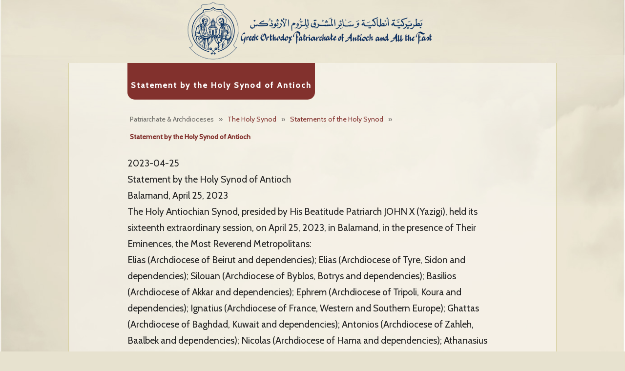

--- FILE ---
content_type: text/html; charset=utf-8
request_url: https://antiochpatriarchate.org/en/print/page/2582/
body_size: 4718
content:
<!DOCTYPE html>
<!--[if lt IE 7]>      <html class="no-js lt-ie9 lt-ie8 lt-ie7"> <![endif]-->
<!--[if IE 7]>         <html class="no-js lt-ie9 lt-ie8"> <![endif]-->
<!--[if IE 8]>         <html class="no-js lt-ie9"> <![endif]-->
<!--[if gt IE 8]><!--> <html class="no-js"> <!--<![endif]-->
<head>
    <meta charset="utf-8">
    <meta http-equiv="X-UA-Compatible" content="IE=edge,chrome=1">

    <title>Statement by the Holy Synod of Antioch - Greek Orthodox Patriarchate of Antioch and All the East</title>

    <meta name="description" content="">
    <meta name="keywords" content="">
<link rel="shortcut icon" href="favicon.ico" type="image/x-icon" />
      
    <meta name="viewport" content="width=1200" />


    <link href="https://fonts.googleapis.com/css?family=Cabin:400,500" rel='stylesheet' type='text/css'>
    <link rel="stylesheet" href="/css/normalize.css"  media='all'>
    <link rel="stylesheet" href="/css/main.css" media='all'>
    <link rel="stylesheet" href="/js/colorbox.css"  media='all'>
    <link rel="stylesheet" href="/js/shadowbox/shadowbox.css"  media='all'>
    
    
    <script src="/js/vendor/modernizr-2.6.2.min.js"></script>
    

    
</head>
<body>

<!--<img src="img/main-bg.jpg" alt="" id="background" />-->
<!-- Start of Header -->
<section class="main-container">
<section class="wrapper">

     <div class="logo"><a href="/en/home/"><img src='/img/logo_en.png' /></a></div>
    <!-- End of Header --><style>
a:link:after, a:visited:after {
    content: "";
}
</style>
<div class="page-content">
    <div class="wrapper-1000 single">
        
        <div class="main-content clearfix">
            <h1 class="title"> Statement by the Holy Synod of Antioch </h1>
            <div class="content-details" id='mainText'>
                <h2><ul class="breadcrumb"><li >Patriarchate & Archdioceses </li><li class="divider">&raquo;</li><li ><a href="/en/category/109/">The Holy Synod</a></li><li class="divider">&raquo;</li><li ><a href="/en/category/110/"> Statements of the Holy Synod</a></li><li class="divider">&raquo;</li><li  class="active" ><a href="/en/page/2582/">Statement by the Holy Synod of Antioch</a></li></ul></h2>
        
                                <div>
                    
                    

                    <div>2023-04-25</div>    
                    <div class="x11i5rnm xat24cr x1mh8g0r x1vvkbs xtlvy1s x126k92a">
<div dir="auto">Statement by the Holy Synod of Antioch</div>
<div dir="auto">Balamand, April 25, 2023</div>
</div>
<div class="x11i5rnm xat24cr x1mh8g0r x1vvkbs xtlvy1s x126k92a">
<div dir="auto">The Holy Antiochian Synod, presided by His Beatitude Patriarch JOHN X (Yazigi), held its sixteenth extraordinary session, on April 25, 2023, in Balamand, in the presence of Their Eminences, the Most Reverend Metropolitans:</div>
</div>
<div class="x11i5rnm xat24cr x1mh8g0r x1vvkbs xtlvy1s x126k92a">
<div dir="auto">Elias (Archdiocese of Beirut and dependencies); Elias (Archdiocese of Tyre, Sidon and dependencies); Silouan (Archdiocese of Byblos, Botrys and dependencies); Basilios (Archdiocese of Akkar and dependencies); Ephrem (Archdiocese of Tripoli, Koura and dependencies); Ignatius (Archdiocese of France, Western and Southern Europe); Ghattas (Archdiocese of Baghdad, Kuwait and dependencies); Antonios (Archdiocese of Zahleh, Baalbek and dependencies); Nicolas (Archdiocese of Hama and dependencies); Athanasius (Archdiocese of Lattakia and dependencies); Ephrem (Archdiocese of Aleppo, Alexandretta, and dependencies); and Nifon Saikali Metropolitan of Philippopolis and Representative of the Patriarch of Antioch to the Patriarch of Moscow. Also in attendance was Their Graces: Bishop Gregorios Khoury, Secretary of the Holy Synod and Bishop Romanos El-Hannat, Patriarchal Vicar.</div>
</div>
<div class="x11i5rnm xat24cr x1mh8g0r x1vvkbs xtlvy1s x126k92a">
<div dir="auto">Their Eminences the Most Reverend Metropolitans who have apologized for not being able to attend are as follows: Sergio (Archdiocese of Santiago and Chile); Damaskinos (Archdiocese of S&atilde;o Paulo and All Brazil); Saba (Archdiocese of New York and All North America); Isaac (Archdiocese of Germany and Central Europe); Silouan (Archdiocese of the British Isles and Ireland); Basilios (Archdiocese of Australia, New Zealand and the Philippines); Ignatius (Archdiocese of Mexico, Venezuela, Central America and the Caribbean Islands); Jacques (Archdiocese of Buenos Aires and All Argentina). His Eminence Metropolitan Boulos Yazigi has been present in the prayers and invocations of the Synod Fathers, despite his physical absence caused by his abduction.</div>
</div>
<div class="x11i5rnm xat24cr x1mh8g0r x1vvkbs xtlvy1s x126k92a">
<div dir="auto">After invoking the Holy Spirit, and begging for divine mercy, the Synod Fathers first examined the issue of the abducted metropolitans of Aleppo, Boulos Yazigi and Youhanna Ibrahim, and denounced the complete international silence over it for over a decade now. They called for unraveling the mystery of this case, which typifies the continuous suffering of the afflicted people of the East.</div>
</div>
<div class="x11i5rnm xat24cr x1mh8g0r x1vvkbs xtlvy1s x126k92a">
<div dir="auto">As this meeting comes in the midst of the blessed Pascha, and after the devastating earthquake that struck numerous territories belonging to the Antiochian Patriarchate, the Synod Fathers offered thankfulness to the Risen Christ, Who trampled down the power of the earthquake&rsquo;s death and made the witness of the faithful in the Mother Land of Antioch a splendid witness to the power of His glorious Resurrection. Hence, the Synod Fathers expressed, along with His Beatitude, their pridefulness in the Orthodox people of Antioch and their appreciation of these people&rsquo;s steadfastness and adherence to their faith, despite the ordeal that befell them. His Beatitude and the delegation accompanying him experienced this fact during their pastoral visit to the earthquake affected Antiochian cities. The Synod Fathers beg the Lord God to continue opening new ways for the Antiochian Archdioceses to support in every way possible these regions and to alleviate this painful affliction. The Synod expresses its gratitude to the faithful in the homeland and countries abroad, and to all those who have come to the aid of the afflicted brothers and sisters, and for the sincere love they have shown.</div>
<div dir="auto">The Synod Fathers prayed for the whole Orthodox world, asking the Risen Lord to protect His Church from divisions. They expressed their solidarity with the faithful of the Ukrainian Orthodox Church who are suffering from the scourge of war and the injustice of religious persecution. They appealed to the world leaders to pay attention to all that is being done against the children and leaders of this Church, in terms of discrimination, and violation of human rights and religious freedom. This has amounted to their expulsion from the Kyiv-Pechersk Lavra, a place which they rebuilt after its previous destruction.</div>
<div dir="auto">The Synod Fathers also extended heartfelt greetings to the dignified Islamic denominations on the occasion of the blessed Eid al-Fitr, which returns this year in an atmosphere that inspires hope in the Arab world. The atmosphere of rapprochement is initiated by leaders with wisdom that deserves all appreciation and praise, because this atmosphere offers peace among the peoples of this East and puts it above all other considerations. The Synod Fathers pray that the Lord will guide the leaders and presidents to every good work, so that the peoples of the region may enjoy a peaceful life worthy of their kindheartedness and the testimony of fraternal solidarity to which heaven calls them to follow.</div>
<div dir="auto">The Synod was officially informed by His Beatitude about the letter of resignation submitted by His Eminence, the Arch-shepherd of the Archdiocese of Homs and dependencies, Metropolitan George Abou Zakhem. They were also briefed by His Beatitude on the investigative measures taken by His Beatitude and the opinion of the committee he formed regarding the circumstances and events surrounding the resignation. The Holy Synod accepted the resignation of Metropolitan George Abou Zakhem, and returned him to the monastic state, calling on him to spend the remaining time of his life in the Lord's mercy and peace.</div>
<div dir="auto">The Synod Fathers pray for the sons and daughters of the Church of Antioch, wherever they are, so that the Lord God may protect them from the turmoil whose causes are multiplying in the world. They also ask them to pray for the Synod Fathers, so that their ministry may remain pleasing to the Lord and with no reproach, rightly dividing the word of God&rsquo;s truth.</div>
<div dir="auto">Christ is Risen!</div>
</div>	

                    
                </div>
            </div>
        </div>

    </div>
</div>

<style>
.page-content{margin-top:0;}
body {font-size:1.2em;}
</style>
<script>
    window.print();
        </script>    

<!-- Start of Footer -->
<footer>
    <div class="wrapper-1000 clearfix">
        <div class="left">
            <p>&copy; Copyright Greek Orthodox Patriarchate of Antioch and All the East - All Rights Reserved | <a title='RNNLab' href="http://www.rnnlab.com">Site managed by RNNLab</a></p>
        </div>
        <div class="right" style="position:relative;">
            <ul class="clearfix">
                <li>
                    <a href='/en/category/contact/93/' class='email'></a>
                </li>
                <li><a href="https://www.facebook.com/Antiochpatriarchate.org" target='_blank' class="fb"></a></li>
                <!--                <li><a href="#" class="twitter"></a></li>-->
                <li><a href="https://www.youtube.com/user/AntiochPatriarchate1" target='_blank' class="youtube"></a></li>
            </ul>

        </div>


    </div>
</footer>
</section>
</section>


<!--<link rel="stylesheet" type="text/css" href="/js/datatables.min.css"/>
<script type="text/javascript" src="/js/datatables.min.js"></script>
-->
<script src="/js/vendor/jquery.fullbg.min.js"></script>
<script src="/js/vendor/jquery.aw-showcase.min.js"></script>
<script src="/js/jquery.colorbox-min.js"></script>
<script src="/js/shadowbox/shadowbox.js"></script>


<script src="/js/main.js"></script>

<script type="text/javascript" src="/js/sliderkit/jquery.sliderkit.1.9.2.js"></script>
<script type="text/javascript" src="/js/sliderkit/addons/sliderkit.delaycaptions.1.1.pack.js"></script>
<script type="text/javascript" src="/js/sliderkit/addons/sliderkit.counter.1.0.pack.js"></script>
<script type="text/javascript" src="/js/sliderkit/addons/sliderkit.timer.1.0.pack.js"></script>
<script type="text/javascript" src="/js/sliderkit/addons/sliderkit.imagefx.1.0.pack.js"></script>



<script type="text/javascript">
    $(window).load(function(){ //$(window).load() must be used instead of $(document).ready() because of Webkit compatibility
        // Photo gallery > With captions
        $(".photosgallery-captions").sliderkit({
            mousewheel:false,
            keyboard:true,
            shownavitems:4,
            auto:false,
            delaycaptions:false,
            counter: true
        });
    });
</script>

<!-- End of Footer -->
<script>
    (function(i,s,o,g,r,a,m){i['GoogleAnalyticsObject']=r;i[r]=i[r]||function(){
        (i[r].q=i[r].q||[]).push(arguments)},i[r].l=1*new Date();a=s.createElement(o),
        m=s.getElementsByTagName(o)[0];a.async=1;a.src=g;m.parentNode.insertBefore(a,m)
    })(window,document,'script','//www.google-analytics.com/analytics.js','ga');

    ga('create', 'UA-46704229-1', 'antiochpatriarchate.org');
    ga('send', 'pageview');

</script>


<script type="text/javascript" src="/js/jquery.sharrre.min.js?v2"></script>
<script>
    $(document).ready(function(){
        $('#shareme').sharrre({
            share: {
                twitter: true,
                googlePlus: false,
                digg: false,
                delicious: false,
                stumbleupon: false,
                linkedin: true,
                pinterest: false,
                facebook: true,
            },

            enableHover: false,
            enableCounter: false,
            enableTracking: true
        });
    });
</script>
<style type="text/css">
    #example5{
        margin:0 auto;
        width:325px;direction:ltr;
    }
    #example5 .email{
        position:relative;
        top:-4px;
    }
    .emailShareForm input[type='text'],
    .emailShareForm textarea{
        width:325px;
    }
    .emailShareForm textarea{
        height:125px;
    }

    .emailShareForm{text-align:center;}
    .emailShareForm label {font-weight: bold;}


    .sharrre .button{
        display:inline-block;
        width:85px;
        direction:ltr;
        text-align: center;
        margin: 0 10px;
    }
</style>



<script defer src="https://static.cloudflareinsights.com/beacon.min.js/vcd15cbe7772f49c399c6a5babf22c1241717689176015" integrity="sha512-ZpsOmlRQV6y907TI0dKBHq9Md29nnaEIPlkf84rnaERnq6zvWvPUqr2ft8M1aS28oN72PdrCzSjY4U6VaAw1EQ==" data-cf-beacon='{"version":"2024.11.0","token":"b5cff6752dde48dcb0559262d026f585","r":1,"server_timing":{"name":{"cfCacheStatus":true,"cfEdge":true,"cfExtPri":true,"cfL4":true,"cfOrigin":true,"cfSpeedBrain":true},"location_startswith":null}}' crossorigin="anonymous"></script>
</body>
</html>
